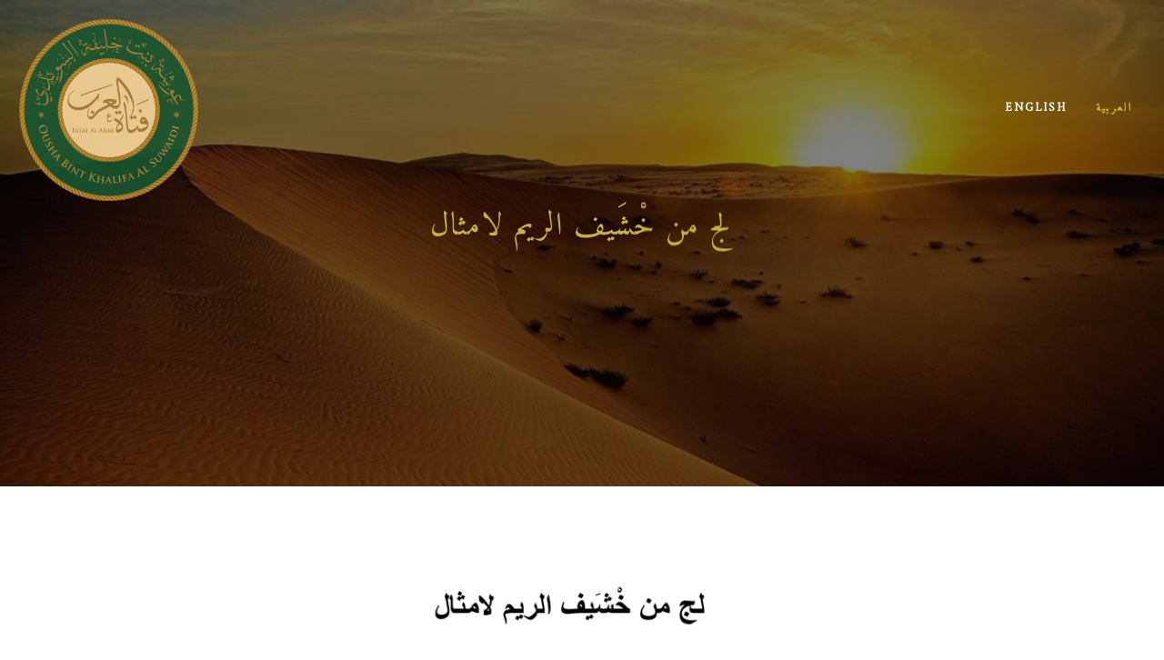

--- FILE ---
content_type: text/html
request_url: https://ousha.ae/poetry-ar.html?poetry-ar-133.png&%D9%84%D8%AC%20%D9%85%D9%86%20%D8%AE%D9%92%D8%B4%D9%8E%D9%8A%D9%81%20%D8%A7%D9%84%D8%B1%D9%8A%D9%85%20%D9%84%D8%A7%D9%85%D8%AB%D8%A7%D9%84
body_size: 5328
content:
<!doctype html>
<html lang="en">

<head>
    <!-- Required meta tags -->
    <meta charset="utf-8">
    <meta name="viewport" content="width=device-width, initial-scale=1, shrink-to-fit=no">  	<meta name="description" content="Honouring the late Poet Laureate of the United Arab Emirates Fatat Al Arab - Ousha the Poet, The late Ousha bint Khalifa Al Suwaidi is widely recognised as one of the great Nabati poets of the 20th century. She was highly influential on the nation’s culture and left a vitally important mark on Arab literature.">    <meta name="keywords" content=" OUSHA BINT KHALIFA AL SUWAIDI, ousha.ae, Khalifa Al Suwaidi , HE Ahmed Khalifa Al Suwaidi, Ousha , Al Suwaidi Foundation">	<!-- Bootstrap CSS -->
    <link rel="stylesheet" href="https://stackpath.bootstrapcdn.com/bootstrap/4.4.1/css/bootstrap.min.css" integrity="sha384-Vkoo8x4CGsO3+Hhxv8T/Q5PaXtkKtu6ug5TOeNV6gBiFeWPGFN9MuhOf23Q9Ifjh" crossorigin="anonymous">
    <link rel="shortcut icon" type="image/x-icon" href="images/favicon.png">
    <link rel="stylesheet" href="css/style.css">
    <link href="https://fonts.googleapis.com/css?family=Amiri|Aref+Ruqaa&display=swap" rel="stylesheet">
    <link rel="stylesheet" href="https://unpkg.com/aos@next/dist/aos.css" />
    <script src="https://unpkg.com/aos@next/dist/aos.js"></script>
    <link rel="stylesheet" href="css/animate.css"> <!--         <link href="css/animate.css" rel="stylesheet">-->
    <!-- font-family: 'Aref Ruqaa', serif;         font-family: 'Amiri', serif; -->
    <title id="titleId">القصائد — Fatat Al Arab</title>
</head>

<body>
    <div class="commonWrapper ">
        <!--mob--> <a class="closerForMob" id="closerForMob"> </a>
        <div class="sideNav">
            <div class="mobMenu" id="mobMenu">
                <ul class="navbar-nav">
                    <li class="dropdown"> <button class="dropdown-toggle " type="button" id="mobDropEn" data-toggle="dropdown" aria-haspopup="true" aria-expanded="false">ENGLISH </button>
                        <div class="dropdown-menu " aria-labelledby="mobDropEn"> 
                        <a href="home-en.html" class="dropdown-item " type="button">HOME</a>
                         <a href="biography-en.html" class="dropdown-item" type="button">BIOGRAPHY</a>
                          <a href="awards-en.html" class="dropdown-item" type="button">AWARDS</a> 
                          <a href="media-en.html" class="dropdown-item" type="button">MEDIA</a> 
                          <a href="patrons-en.html" class="dropdown-item" type="button">PATRONS</a>
                          <a class="dropdown-item" href="poem-ar.html" type="button">POEM</a>
                           </div>
                    </li>
                    <li class="dropdown"> <button class="dropdown-toggle active" type="button" id="mobDropAr" data-toggle="dropdown" aria-haspopup="true" aria-expanded="false"> العربية </button>
                        <div class="dropdown-menu " aria-labelledby="mobDropAr">
                         <a href="home-ar.html" class="dropdown-item" type="button">الصفحة الرئيسية</a>
                          <a href="biography-ar.html" class="dropdown-item" type="button">السيرة الذاتية</a> 
                          <a href="awards-ar.html" class="dropdown-item" type="button">الجوائز</a> 
                          <a href="media-ar.html" class="dropdown-item" type="button">الإعلام</a> 
                          <a href="patrons-ar.html" class="dropdown-item" type="button">الرعاة</a> 
                          <a class="dropdown-item active" href="poem-ar.html" >القصائد</a>
                          </div>
                    </li>
                </ul>
            </div>
        </div>
        <div class="siteWrapper">
            <header id="header">
                <nav class="navbar navbar-expand-sm navbar-light bg-light"> <a class="navbar-brand" href="index.html"><img class="img-fluid" src="images/Ousha+Logo.png"></a> <!--  <button class="navbar-toggler" type="button" data-toggle="collapse" data-target="#navbarSupportedContent" aria-controls="navbarSupportedContent" aria-expanded="false" aria-label="Toggle navigation">                     <span class="navbar-toggler-icon"></span>                                          </button>                                          -->
                    <div class="mobHam" id="mobToggle">
                        <div class="firstHam"></div>
                        <div class="secondHam"></div>
                        <div class="thirdHam"></div>
                    </div>
                    <div class="collapse navbar-collapse" id="navbarSupportedContent">
                        <ul class="navbar-nav ml-auto">
                            <li class="nav-item dropdown "> <a class="nav-link dropdown-toggle" href="#" id="navbarDropdown" role="button" data-toggle="dropdown" aria-haspopup="true" aria-expanded="false"> ENGLISH </a>
                                <div class="dropdown-menu" aria-labelledby="navbarDropdown">
                                 <a class="dropdown-item " href="home-en.html">HOME</a>
                                  <a class="dropdown-item" href="biography-en.html">BIOGRAPHY</a> 
                                  <a class="dropdown-item " href="awards-en.html">AWARDS</a> 
                                  <a class="dropdown-item " href="media-en.html">MEDIA</a> 
                                  <a class="dropdown-item" href="patrons-en.html">PATRONS</a>
                                  <a class="dropdown-item" href="poem-ar.html" >POEM</a>
                                   </div>
                            </li>
                            <li class="nav-item dropdown active"> <a class="nav-link dropdown-toggle" href="#" id="navbarDropdown2" role="button" data-toggle="dropdown" aria-haspopup="true" aria-expanded="false"> العربية </a>
                                <div class="dropdown-menu" aria-labelledby="navbarDropdown2" style="text-align: right;"> 
                                <a class="dropdown-item" href="home-ar.html"> الصفحة الرئيسية</a> 
                                <a class="dropdown-item" href="biography-ar.html">السيرة الذاتية</a>
                                 <a class="dropdown-item" href="awards-ar.html">الجوائز</a> 
                                 <a class="dropdown-item " href="media-ar.html"> الإعلام</a>
                                  <a class="dropdown-item" href="patrons-ar.html">الرعاة</a> 
                                  <a class="dropdown-item active" href="poem-ar.html" >القصائد</a>
                                  </div>
                            </li>
                        </ul>
                    </div>
                </nav>
            </header>
            <section>
                <div class="commonHeader" style="background-image: url(images/poetry.jpg)">
                    <div class="commonOverlay"> </div>
                    <div class="commonHeaderWrapper">
                        <div class="commonHeaderInner">
                            <p class="" style="white-space:pre-wrap;"><strong id="headingId"></strong></p>
                        </div>
                    </div>
                </div>
            </section>

            <section>
                <div class="commonMiddleWrapper">
                    <div class="commonMiddleInner">
                        <div class="poetryWrapper">
                            <img id="imgid" class="img-fluid" src="poetry/poetry-ar-1.png"  onerror="this.src='images/error_img.png'">
                            <div class="row">
                            <a href="poem-ar.html" data-initialized="true">العودة إلى كل القصائد</a>
                            </div>
                        </div>
                    </div>
                </div>
            </section>

            <footer>
                <div class="footerInner">
                    <div class="backToTop"> <a href="#header">BACK TO TOP</a> </div>
                    <div class="footerNav">
					
					<div class="partners">
					<h3>Our Partners &amp; Associates</h3>
					<ul> 
					<li><a href="https://classicalassociation.org/"><div class="pImg"><img src="images/p-icon-1.png"></div>The Classical Association</a><p>Lifetime Member</p></li> 
					<li><a href="https://rsliterature.org/"><div class="pImg"><img src="images/p-icon-2.png"></div>The Royal Society Of Litrature</a><p>Member</p></li> 
					<li><a href="https://aisb.org.uk/"><div class="pImg"><img src="images/p-icon-3.png"></div>AISB</a><p>Member</p></li> 										<li><a href="https://www.bera.ac.uk/"><div class="pImg"><img src="images/p-icon-4.png"></div> BERA</a><p>Member</p></li>
					<li><a href="https://makeawish.ae/"><div class="pImg"><img src="images/p-icon-5.png"></div> MAKE A WISH</a><p>Member</p></li>
					</ul>
					</div>
					
					
                        <ul>
							<li><a href="contact-ar.html" >اتصال</a></li>
							<li><a href="poem-ar.html" >القصائد</a></li>
                            <li><a href="patrons-ar.html">الرعاة</a></li>
                            <li><a href="media-ar.html">الإعلام</a></li>
                            <li><a href="awards-ar.html">الجوائز</a></li>
                            <li><a href="biography-ar.html">السيرة الذاتية</a></li>
                            <li><a href="home-ar.html">الصفحة الرئيسية</a></li> <!--     </ul><ul>-->
                            <br>
							<li><a href="home-en.html">HOME</a></li>
                            <li><a href="biography-en.html">BIOGRAPHY</a></li>
                            <li><a href="media-en.html">MEDIA</a></li>
                            <li><a href="awards-en.html">AWARDS</a></li>
                            <li><a href="patrons-en.html">PATRONS</a></li>
                            <li><a ref="poem-ar.html" >POEM</a></li>
							<li><a href="contact-en.html">CONTACT</a></li> 
                        </ul>
                    </div>
                    <div class="footerLinks">
                        <ul>
                            <li> <a href="https://www.facebook.com/Ousha-Bint-Khalifa-AlSuwaidi-273981523415766/">
                                    <div> <svg xmlns="http://www.w3.org/2000/svg" width="30" height="30" viewBox="0 0 24 24">
                                            <path class="firstFig" d="M12 2c5.514 0 10 4.486 10 10s-4.486 10-10 10-10-4.486-10-10 4.486-10 10-10zm0-2c-6.627 0-12 5.373-12 12s5.373 12 12 12 12-5.373 12-12-5.373-12-12-12zm-2 10h-2v2h2v6h3v-6h1.82l.18-2h-2v-.833c0-.478.096-.667.558-.667h1.442v-2.5h-2.404c-1.798 0-2.596.792-2.596 2.308v1.692z" />
                                            <path class="secondFig" d="M12 0c-6.627 0-12 5.373-12 12s5.373 12 12 12 12-5.373 12-12-5.373-12-12-12zm3 8h-1.35c-.538 0-.65.221-.65.778v1.222h2l-.209 2h-1.791v7h-3v-7h-2v-2h2v-2.308c0-1.769.931-2.692 3.029-2.692h1.971v3z" /> </svg> </div>
                                </a> </li>
                            <li> <a href="https://www.instagram.com/ousha_alsuwaidi_fatat_alarab/">
                                    <div> <svg xmlns="http://www.w3.org/2000/svg" width="30" height="30" viewBox="0 0 24 24">
                                            <path class="firstFig" d="M12 2c5.514 0 10 4.486 10 10s-4.486 10-10 10-10-4.486-10-10 4.486-10 10-10zm0-2c-6.627 0-12 5.373-12 12s5.373 12 12 12 12-5.373 12-12-5.373-12-12-12zm0 7.082c1.602 0 1.792.006 2.425.035 1.627.074 2.385.845 2.46 2.459.028.633.034.822.034 2.424s-.006 1.792-.034 2.424c-.075 1.613-.832 2.386-2.46 2.46-.633.028-.822.035-2.425.035-1.602 0-1.792-.006-2.424-.035-1.63-.075-2.385-.849-2.46-2.46-.028-.632-.035-.822-.035-2.424s.007-1.792.035-2.424c.074-1.615.832-2.386 2.46-2.46.632-.029.822-.034 2.424-.034zm0-1.082c-1.63 0-1.833.007-2.474.037-2.18.1-3.39 1.309-3.49 3.489-.029.641-.036.845-.036 2.474 0 1.63.007 1.834.036 2.474.1 2.179 1.31 3.39 3.49 3.49.641.029.844.036 2.474.036 1.63 0 1.834-.007 2.475-.036 2.176-.1 3.391-1.309 3.489-3.49.029-.64.036-.844.036-2.474 0-1.629-.007-1.833-.036-2.474-.098-2.177-1.309-3.39-3.489-3.489-.641-.03-.845-.037-2.475-.037zm0 2.919c-1.701 0-3.081 1.379-3.081 3.081s1.38 3.081 3.081 3.081 3.081-1.379 3.081-3.081c0-1.701-1.38-3.081-3.081-3.081zm0 5.081c-1.105 0-2-.895-2-2 0-1.104.895-2 2-2 1.104 0 2.001.895 2.001 2s-.897 2-2.001 2zm3.202-5.922c-.397 0-.72.322-.72.72 0 .397.322.72.72.72.398 0 .721-.322.721-.72 0-.398-.322-.72-.721-.72z" />
                                            <path class="secondFig" d="M14.829 6.302c-.738-.034-.96-.04-2.829-.04s-2.09.007-2.828.04c-1.899.087-2.783.986-2.87 2.87-.033.738-.041.959-.041 2.828s.008 2.09.041 2.829c.087 1.879.967 2.783 2.87 2.87.737.033.959.041 2.828.041 1.87 0 2.091-.007 2.829-.041 1.899-.086 2.782-.988 2.87-2.87.033-.738.04-.96.04-2.829s-.007-2.09-.04-2.828c-.088-1.883-.973-2.783-2.87-2.87zm-2.829 9.293c-1.985 0-3.595-1.609-3.595-3.595 0-1.985 1.61-3.594 3.595-3.594s3.595 1.609 3.595 3.594c0 1.985-1.61 3.595-3.595 3.595zm3.737-6.491c-.464 0-.84-.376-.84-.84 0-.464.376-.84.84-.84.464 0 .84.376.84.84 0 .463-.376.84-.84.84zm-1.404 2.896c0 1.289-1.045 2.333-2.333 2.333s-2.333-1.044-2.333-2.333c0-1.289 1.045-2.333 2.333-2.333s2.333 1.044 2.333 2.333zm-2.333-12c-6.627 0-12 5.373-12 12s5.373 12 12 12 12-5.373 12-12-5.373-12-12-12zm6.958 14.886c-.115 2.545-1.532 3.955-4.071 4.072-.747.034-.986.042-2.887.042s-2.139-.008-2.886-.042c-2.544-.117-3.955-1.529-4.072-4.072-.034-.746-.042-.985-.042-2.886 0-1.901.008-2.139.042-2.886.117-2.544 1.529-3.955 4.072-4.071.747-.035.985-.043 2.886-.043s2.14.008 2.887.043c2.545.117 3.957 1.532 4.071 4.071.034.747.042.985.042 2.886 0 1.901-.008 2.14-.042 2.886z" /> </svg> </div>
                                </a> </li>
                        </ul>
                    </div>
                    <div class="footerCopyright">
                        <p style="text-align:center;white-space:pre-wrap;">Copyright © 2021 <em>Al Suwaidi Foundation.</em> All rights reserved.</p>
                    </div>
                </div>
            </footer>
        </div>
    </div> <!-- Optional JavaScript -->
    <!-- jQuery first, then Popper.js, then Bootstrap JS -->
    <script src="https://code.jquery.com/jquery-3.4.1.slim.min.js" integrity="sha384-J6qa4849blE2+poT4WnyKhv5vZF5SrPo0iEjwBvKU7imGFAV0wwj1yYfoRSJoZ+n" crossorigin="anonymous"></script>
    <script src="https://cdn.jsdelivr.net/npm/popper.js@1.16.0/dist/umd/popper.min.js" integrity="sha384-Q6E9RHvbIyZFJoft+2mJbHaEWldlvI9IOYy5n3zV9zzTtmI3UksdQRVvoxMfooAo" crossorigin="anonymous"></script>
    <script src="https://stackpath.bootstrapcdn.com/bootstrap/4.4.1/js/bootstrap.min.js" integrity="sha384-wfSDF2E50Y2D1uUdj0O3uMBJnjuUD4Ih7YwaYd1iqfktj0Uod8GCExl3Og8ifwB6" crossorigin="anonymous"></script>
    <script>
        AOS.init();

    </script>
    <script>
        document.getElementById("mobToggle").addEventListener("click", toggleMobMenu);
        document.getElementById("closerForMob").addEventListener("click", toggleCloseMenu);

        function toggleMobMenu() {
            $(".commonWrapper").toggleClass("mob");
        }

        function toggleCloseMenu() {
            $(".commonWrapper").removeClass("mob");
        }



        var queryString = decodeURIComponent(window.location.search);
        queryString = queryString.substring(1);
        var queries = queryString.split("&");

        $('#titleId').text(queries[1] + "  — Fatat Al Arab");
        $('#headingId').text(queries[1]);
        $('#imgid').attr("src", "poetry/" + queries[0]);

        for (var i = 0; i < queries.length; i++) {
            //       console.log("from "+queries[i])
        }

    </script>
</body>

</html>


--- FILE ---
content_type: text/css
request_url: https://ousha.ae/css/style.css
body_size: 10475
content:
html {
    scroll-behavior: smooth;
}

.homeWrapper {
    min-height: 100vh;
    min-width: 100vw;
    max-height: 100vh;
    max-width: 100vw;
    position: relative;
    /*
    background-image: url("../images/home-background.jpg");*/
    /*    background-repeat: no-repeat;
    background-position: center;
    background-size: cover;*/
    overflow: hidden;
}

.homeWrapper video {
    left: 50%;
    transform: translateX(-50%);
    overflow: hidden;
    position: absolute;
    margin: auto;
    min-width: 100vw;
    /*
    height: 100vh;*/
    min-height: 100vh;
    background-position: center;
    background-size: cover;
    background-repeat: no-repeat;
    z-index: -1;
}

.homeWrapper .homeInnerWrapper {
    min-height: 100vh;
    min-width: 100vw;
    background-color: black;
    background-color: rgba(0, 0, 0, 0.45);
    color: white;
}

.homeWrapper .homeInnerWrapper .homeInner {
    min-height: 100vh;
    min-width: 100vw;

    position: relative;
    padding: 40px 60px 60px 60px;
    box-sizing: border-box;
}
span.smd_a_d {
    font-size: 30px;
}

span.smd_a {
    font-size: 25.6px;
}
.infoWrapper {
    position: relative;
    height: auto;
    padding-top: 17px;
    padding-bottom: 17px;
    outline: none;
}

p.subtitle {
    font-size: 22px;
}

.contact-full-block {
    display: flex;
    position: relative;
    margin-bottom: 24px;
}

.contact-f-block {
    margin-bottom: 24px;
}

.contact-r-block {
    margin-bottom: 24px;
}

.contact-ff-block.contact-ffl-block {
    width: 50%;
    position: relative;
    padding-right: 1rem;
}

.contact-ff-block.contact-ffr-block {
    width: 50%;
    position: relative;
    padding-left: 1rem;
}

.contactBlock .c-fields {
    width: 100%;
    padding: 12px;
    margin: 6px 0 4px;
    border: 1px solid #ccc;
    background: #fafafa;
    color: #000;
    font-size: 14px;
    font-family: sans-serif;
    line-height: normal;
    box-sizing: border-box;
    border-radius: 2px;
}

.contactBlock textarea.c-fields {
    height: 150px;
}

.contact-ff-block.contact-ffr-block, .contact-ff-block.contact-ffl-block label {
    margin: 0;
    font-size: 14px;
}

.contactBlock label {
    margin-bottom: 0;
}

.contact-r-block input#send_message {
    border-radius: 0;
    text-transform: uppercase;
    background-color: transparent;
    color: #333;
    border-width: 2px;
    border-style: solid;
    font-weight: 400;
    font-style: normal;
    text-transform: none;
    letter-spacing: .06em;
    border-color: #333;
    display: inline-block;
    width: auto;
    height: auto;
    padding: 1em 2.5em;
    text-align: center;
    cursor: pointer;
    outline: none;
    -webkit-appearance: none;
    -moz-appearance: none;
    appearance: none;
    line-height: 1em;
    text-decoration: none;
    font-size: 14px;
}

p.subtitle a {
    color: #d59627;
}

.contact-r-block input#send_message:hover {
    color: #fff;
    background: #333;
}

@media(max-width:640px) {

    .homeWrapper .homeInnerWrapper .homeInner {
        padding: 20px;
    }
}

.topHomeLogo img {
    display: block;
    margin-left: auto;
    margin-right: auto;
    max-height: 200px;
}

.middileText {
    width: 100%;
    text-align: center;
    margin-top: 10rem;

}



.middileText h1 {
    font-family: 'Amiri', serif;
    /*  font-family: Amiri;*/
    font-size: 63px;
    font-weight: 400;
    font-style: normal;
    text-transform: uppercase;
    letter-spacing: 0em;
    line-height: 1em;
    color: #c0a821;
    margin-bottom: 20px;
}

@media(max-width:640px) {
    .middileText h1 {

        font-size: 12vw;
    }

 

    .middileText {}
}

@media(min-width:641px) and (max-width:1024px) {
    .middileText h1 {}

 
}

.middileText .middileTextTail {
    text-align: center;
    max-width: 60em;
    margin: 0 auto;
    margin-bottom: 40px;
}

.middileText .middileTextTail p {
    text-align: center;
    font-family: 'Amiri', serif;
    font-weight: 400;
    font-style: normal;
    font-size: 20px;
    line-height: 1.4em;
    text-transform: none;
    letter-spacing: .04em;
    color: #fff;
}

.middileText .middileLinks {}

.middileText .middileLinks ul {
    padding-left: 0px;
    padding-bottom: 0px;

    text-align: center;
}

.middileText .middileLinks ul li {
    display: inline;
    padding-left: 5px;
    padding-right: 5px;
}

.middileText .middileLinks ul li a:hover {
    color: black;
    background-color: white;
    text-decoration: none;
}

.middileText .middileLinks ul li a {
	background-color: transparent;
    color: #fff;
    border: 2px solid #fff;
    font-family: 'Amiri', serif;
    font-weight: 700;
    font-style: normal;
    font-size: 14px;
    padding: .6em 1.44em;
    text-transform: uppercase;
    letter-spacing: .2em;
    min-width: 120px;
    display: inline-block;
}


.bottomLinks {
    position: absolute;
    bottom: 5%;
    left: 50%;
    transform: translateX(-50%);
}

.bottomLinks ul {
    padding-left: 0px;
    margin-bottom: 0px;
}

.bottomLinks ul li {
    padding-left: 2px;
    padding-right: 2px;
    display: inline;
}

.bottomLinks ul li a:hover {
    text-decoration: none;
}

.bottomLinks ul:hover li a div svg path {
    fill: rgba(192, 168, 33, .5);
}

.bottomLinks ul li a div {
    display: inline;
}

.bottomLinks ul li a div svg path {
    fill: #c0a821;
}

.bottomLinks ul li a:hover div svg path {
    fill: #c0a821;
}


/*home page en start*/
.commonWrapper {
    overflow-x: hidden;


}

.commonWrapper ::-moz-selection {
    /* Code for Firefox */
    background-color: #000;
    color: #fff;
}

.commonWrapper ::selection {
    background-color: #000;
    color: #fff;
}

@media(max-width: 640px) {

    .commonWrapper.mob .sideNav {

        visibility: visible;
        width: 260px;
        /*    -webkit-transition: height 0s .14s linear,visibility 1s 0s linear;
    -moz-transition: height 0s .14s linear,visibility 1s 0s linear;
    -ms-transition: height 0s .14s linear,visibility 1s 0s linear;
    -o-transition: height 0s .14s linear,visibility 1s 0s linear;
    transition: height 0s .14s linear,visibility 1s 0s linear;*/
    }



    .commonWrapper.mob .siteWrapper {
        /*right: 260px;*/
        position: fixed;
    }

    .commonWrapper.mob .closerForMob {

        position: absolute;
        top: 0;
        bottom: 0;
        left: 0;
        right: 0;
        z-index: 9999;
        cursor: e-resize;
        -webkit-transform: translatex(-260px) translatez(0);
        -moz-transform: translatex(-260px) translatez(0);
        -ms-transform: translatex(-260px) translatez(0);
        -o-transform: translatex(-260px) translatez(0);
        transform: translatex(-260px) translatez(0);
    }

}

.sideNav {
    position: fixed;
    width: 0px;
    z-index: 1;
    top: 0;
    right: 0;
    bottom: 0;
    height: 100%;
    line-height: 1em;
    text-align: left;
    overflow: auto;
    visibility: hidden;
    background-color: #212121;

    -webkit-transition: width .14s, height 0s;
    /* For Safari 3.1 to 6.0 */
    transition: width .14s, height 0s;
    /*
    -webkit-transition: height 0s .14s linear,visibility 0s .14s linear;
    -moz-transition: height 0s .14s linear,visibility 0s .14s linear;
    -ms-transition: height 0s .14s linear,visibility 0s .14s linear;
    -o-transition: height 0s .14s linear,visibility 0s .14s linear;
    transition: height 0s .14s linear,visibility 0s .14s linear;*/
}

.sideNav .mobMenu {}

.sideNav .mobMenu ul {
    list-style: none;
    padding-left: 0px;
    padding: 24px 36px 72px;
}

.sideNav .mobMenu ul li {
    color: white;
    font-family: 'Amiri', serif;
    font-weight: 700;
    font-style: normal;
    font-size: 13px;
    letter-spacing: 2px;
    text-transform: uppercase;
    text-decoration: none;
    line-height: 1em;

}

.sideNav .mobMenu .dropdown .dropdown-menu {
    width: 100%;
    background-color: inherit;
    padding: 0px;
}

.sideNav .mobMenu ul .dropdown .dropdown-menu.show {
    position: relative !important;
    transform: translate3d(0px, 0px, 0px) !important;
}

.sideNav .mobMenu ul .dropdown button {
    padding: 10px 5px;
    background-color: transparent;
    color: white;
    outline: 0;
    border: 0;
    width: 100%;
    text-align: left;
}

.sideNav .mobMenu ul .dropdown .dropdown-menu {
    padding-left: 15px;
}

.sideNav .mobMenu ul .dropdown .dropdown-menu .dropdown-item {

    color: white;
    font-family: 'Amiri', serif;
    font-weight: 400;
    font-style: normal;
    font-size: 13px;
    letter-spacing: 2px;
    text-transform: uppercase;
    text-decoration: none;
    line-height: 1em;
    padding-top: 10px;
    padding-bottom: 10px;
}

.sideNav .mobMenu ul .dropdown .active {
    color: #c9b545;
}

.sideNav .mobMenu ul .dropdown .dropdown-menu .dropdown-item.active {
    color: #c9b545;
    background-color: transparent;
}

.sideNav .mobMenu ul .dropdown button::before {

    content: '+';
    padding-right: .50em;
    width: .75em;
    display: inline-block;
}

.sideNav .mobMenu ul .dropdown.show button::before {

    content: '–';
}

/*.sideNav .mobMenu ul .dropdown button::before{
    display: inline-block;
    margin-left: .255em;
    vertical-align: .255em;
    content: "";
    border-top: .3em solid;
    border-right: .3em solid transparent;
    border-bottom: 0;
    border-left: .3em solid transparen
}
*/
.sideNav .mobMenu ul .dropdown button::after {

    content: none;

}

/*.sideNav .mobMenu ul li .dropdown button.active{
    
    color: #c9b545;
}*/


.sideNav .mobMenu ul .dropdown .dropdown-item {
    color: white;
    padding: .25rem 0;
}





header {
    position: absolute;
    width: 100%;
    padding: 8px 4px;
    z-index: 1200;
}

nav .img-fluid {
    width: 200px !important;
    max-width: 100%;
    height: 200px !important;
    max-height: 100%;


    animation-duration: 4s;
    /* animation-delay: 500ms; */
    animation-iteration-count: 1;
    animation-name: fadeIn;
}

.mobHam {
    width: 22px;
    height: 22px;
    display: block;
    right: 20px;
    position: absolute;

    z-index: 1300;
}

.mobHam div {
    width: 22px;
    height: 2px;
    background-color: #fff;
}

.mobHam .firstHam {}

.mobHam .secondHam {
    margin-top: 5px;
}

.mobHam .thirdHam {
    margin-top: 5px;
}

@media(max-width:768px) {
    nav .img-fluid {
        max-height: 80px;
        max-width: 40%;
    }
}

@media(max-width:640px) {
    #navbarSupportedContent {
        display: none !important;
    }

    .mobHam {
        display: block;
    }

    .commonWrapper.mob .mobHam .firstHam {
        -webkit-transform: rotate(45deg);
        -moz-transform: rotate(45deg);
        -ms-transform: rotate(45deg);
        -o-transform: rotate(45deg);
        transform: rotate(45deg);
        top: 9px;
        -webkit-transition: top .15s .15s ease-in-out, -webkit-transform .15s .3s ease-in-out;
        -moz-transition: top .15s .15s ease-in-out, -moz-transform .15s .3s ease-in-out;
        -ms-transition: top .15s .15s ease-in-out, -ms-transform .15s .3s ease-in-out;
        -o-transition: top .15s .15s ease-in-out, -o-transform .15s .3 ease-in-out;
        transition: top .15s .15s ease-in-out, transform .15s .3s ease-in-out;
        width: 22px;
        height: 2px;
        background-color: #fff;
        transition: transform .15s 0s ease-in-out, top .15s .15s ease-in-out;
        -webkit-transform-origin: 50% 50%;
        -moz-transform-origin: 50% 50%;
        -ms-transform-origin: 50% 50%;
        -o-transform-origin: 50% 50%;
        transform-origin: 50% 50%;
        position: absolute;
    }

    .commonWrapper.mob .mobHam .secondHam {

        opacity: 0;
    }

    .commonWrapper.mob .mobHam .thirdHam {
        -webkit-transform: rotate(-45deg);
        -moz-transform: rotate(-45deg);
        -ms-transform: rotate(-45deg);
        -o-transform: rotate(-45deg);
        transform: rotate(-45deg);
        top: 4px;
        -webkit-transition: top .15s .15s ease-in-out, -webkit-transform .15s .3s ease-in-out;
        -moz-transition: top .15s .15s ease-in-out, -moz-transform .15s .3s ease-in-out;
        -ms-transition: top .15s .15s ease-in-out, -ms-transform .15s .3s ease-in-out;
        -o-transition: top .15s .15s ease-in-out, -o-transform .15s .3 ease-in-out;
        transition: top .15s .15s ease-in-out, transform .15s .3s ease-in-out;
        width: 22px;
        height: 2px;
        background-color: #fff;
        transition: transform .15s 0s ease-in-out, top .15s .15s ease-in-out;
        -webkit-transform-origin: 50% 50%;
        -moz-transform-origin: 50% 50%;
        -ms-transform-origin: 50% 50%;
        -o-transform-origin: 50% 50%;
        transform-origin: 50% 50%;
        position: absolute;
    }

    .siteWrapper {
        -webkit-transition: -webkit-transform .14s ease-in-out;
        -moz-transition: -moz-transform .14s ease-in-out;
        -ms-transition: -ms-transform .14s ease-in-out;
        -o-transition: -o-transform .14s ease-in-out;
        transition: transform .14s ease-in-out;
    }

    .commonWrapper.mob .siteWrapper {
        -webkit-transform: translate3d(-260px, 0, 0);
        -moz-transform: translate3d(-260px, 0, 0);
        -ms-transform: translate3d(-260px, 0, 0);
        -o-transform: translate3d(-260px, 0, 0);
        transform: translate3d(-260px, 0, 0);
    }
}

@media(min-width:641px) {
    .mobHam {
        display: none;
    }
}


.siteWrapper .dropdown-toggle::after {
    content: none;
}

.siteWrapper .navbar-nav  {
    padding-right: 15px;
}
.siteWrapper .navbar-nav li:first-child .dropdown-menu {
    right:-20px;}
.siteWrapper .navbar-nav li:last-child .dropdown-menu {
    right:7px;}

.siteWrapper .dropdown .dropdown-menu {
    /* display: block;*/
    left: auto;
    background-color: #212121;
    border: none;
    border-radius: 0px;
    min-width: auto;
    display: block;
    -webkit-transform: scale(1, 0);
    -moz-transform: scale(1, 0);
    -ms-transform: scale(1, 0);
    -o-transform: scale(1, 0);
    transform: scale(1, 0);
    -webkit-transform-origin: 0 0;
    -moz-transform-origin: 0 0;
    -ms-transform-origin: 0 0;
    -o-transform-origin: 0 0;
    transform-origin: 0 0;
    -webkit-transition: -webkit-transform .14s 0s ease-in-out;
    -moz-transition: -moz-transform .14s 0s ease-in-out;
    -ms-transition: -ms-transform .14s 0s ease-in-out;
    -o-transition: -o-transform .14s 0s ease-in-out;
    transition: transform .14s 0s ease-in-out;

    padding: 0 1em 1em;

}

.siteWrapper .dropdown .dropdown-menu .dropdown-item {
    color: white;

    font-family: 'Amiri', serif;
    font-weight: 700;
    font-style: normal;
    font-size: 13px;
    letter-spacing: 2px;
    text-transform: uppercase;
    text-decoration: none;
    line-height: 1em;

    padding: 1em 0 0;
}

.siteWrapper .dropdown .dropdown-menu .dropdown-item.active,
.siteWrapper .dropdown .dropdown-menu .dropdown-item:active,
.siteWrapper .dropdown .dropdown-menu .dropdown-item:hover {
    background-color: transparent;
    color: #c9b545;
}

.dropdown-menu.show {
    display: block;
    opacity: 1;
        
    transform: scale(1.1);
}

.siteWrapper .dropdown:hover > .dropdown-menu {
    display: block;
    opacity: 1;/*
    transform: scale(1.1);*/
    
    transform: scale(1.1);
}

.siteWrapper .navbar-nav .nav-item  {

}

.siteWrapper .navbar-nav .nav-item .nav-link {
     color: white;/*
    padding: 0em 0em;*/
    padding: .1em 0em .5em 2.5em;
    font-family: 'Amiri', serif;
    font-weight: 700;
    font-style: normal;
    font-size: 13px;
    letter-spacing: 2px;
    text-transform: uppercase;
    text-decoration: none;
    line-height: 1em;
}

.siteWrapper .navbar-nav .nav-item.active .nav-link {
    color: #c9b545;
}

/*home page en end*/

/*common Header start*/
.bg-light {
    background-color: transparent !important;
}

.siteWrapper {

    width: 100vw;
    position: relative;
    font-family: 'Amiri', serif;
    font-weight: 400;
    font-style: normal;
    font-size: 18px;
    letter-spacing: 0px;
    line-height: 1.6em;
    color: rgba(26, 26, 26, .7);
}

.commonHeader {
    position: relative;
    background-size: cover;
    background-repeat: no-repeat;
    background-position: center;


    animation-duration: 3s;
    /* animation-delay: 500ms; */
    animation-iteration-count: 1;
    animation-name: fadeIn;
}

.commonHeader .commonOverlay {
    position: absolute;
    top: 0;
    right: 0;
    bottom: 0;
    left: 0;

    background-color: rgba(0, 0, 0, .5);
    /*
    background-color: rgba(0,0,0,.5);*/
    z-index: 99;
}

.commonHeader .commonHeaderWrapper {
    z-index: 100;
    padding: 180px 0 155px;
}

@media(max-width:768px) {
    .commonHeader .commonHeaderWrapper {
        z-index: 100;
        /*
    padding: 60px 0 20px;*/
    }
}

.commonHeader .commonHeaderWrapper .commonHeaderInner {
    z-index: 100;
    position: relative;
    width: 100%;
    height: 200px;
    max-width: 956px;
    box-sizing: border-box;
    margin: 0 auto;
    padding: 32px;
    text-align: center;
    text-rendering: optimizeLegibility;


    animation-duration: 3s;
    /* animation-delay: 500ms; */
    animation-iteration-count: 1;
    animation-name: fadeIn;
}

.commonHeader .commonHeaderWrapper .commonHeaderInner p {

    animation-duration: 3s;
    /* animation-delay: 500ms; */
    animation-iteration-count: 1;
    animation-name: fadeInUp;

}

.commonHeader .commonHeaderWrapper .commonHeaderInner p > strong {
    letter-spacing: 0.0285714em;
    z-index: 100;
    font-family: 'Amiri', serif;
    font-weight: 400;
    font-style: normal;
    font-size: 35px;
    text-transform: none;
    line-height: 1em;
    color: #c9b545;
}
@media(max-width: 991px) {
footer .footerInner .footerNav .partners li {
    width: 48% !important;
    margin-bottom: 4px;
    margin-top: 4px;
    min-height: 210px !important;
}	
footer .footerInner .footerNav ul li a {
    font-size: .8em;
}

}


@media(max-width: 640px) {
footer .footerInner .footerNav .partners li {
    width: 100% !important; 
    min-height: auto !important;
}
    .commonHeader .commonHeaderWrapper .commonHeaderInner p > strong {

        font-size: 30px;
    }
}

.commonHeader .commonHeaderWrapper .commonHeaderInner p {
    padding: 0px;
    text-align: center;
    z-index: 100;
    font-family: 'Aref Ruqaa', serif;
    font-weight: 400;
    font-style: normal;
    font-size: 20px;
    letter-spacing: 1.48px;
    text-transform: none;
    line-height: 1.5em;
    color: #fff;
    margin: 20px auto;
}

footer {
    background-color: #053918;
}

footer .footerInner {
	max-width: 1200px;
    padding: 64px 20px;
    width: auto;
    margin: auto;
}

@media (min-width:668px) {
    footer .footerInner .backToTop {
        display: none;
    }
}

@media (max-width:667px) {
    footer .footerInner .backToTop {
        display: inline-block;
    }
}

footer .footerInner .backToTop {
    /* padding: .75em 1em;*/

    vertical-align: middle;
    margin: 0;

    font-family: 'Amiri', serif;
    font-weight: 400;
    font-style: normal;
    font-size: 29px;
    letter-spacing: 1.3px;
    text-transform: uppercase;
    text-decoration: none;
	display: none;
}

footer .footerInner .backToTop a {
    display: block;
    line-height: 1.25em;
    color: #fff;
    border: none;
    text-decoration: none;


    display: block;
    padding: .75em 1em;
}

footer .footerInner .backToTop:hover a {
    color: #c0a821;
}

footer .footerInner .footerNav {
    padding-bottom: 27px;
}

footer .footerInner .footerNav ul {
    padding-left: 0px;
    list-style: none;
    font-family: 'Amiri', serif;
    font-weight: 400;
    font-style: normal;
    font-size: 29px;
    letter-spacing: 1.3px;
    text-transform: uppercase;
    text-decoration: none;
    text-align: center;
    display: block;
    width: 100%;
    padding-right: 0;
}

footer .footerInner .footerNav ul li {
    width: auto;
    display: inline-block;
    vertical-align: middle;
    margin: 0;
    margin-left: auto;
    margin-right: auto;
    /*
    padding-left: 30px;
    padding-right: 30px;
    padding-top: 10px;
    padding-bottom: 10px;*/
    padding: .65em .55em;
}

footer .footerInner .footerNav ul li a {
    line-height: 1.25em;
    color: #fff;
    border: none;
    text-decoration: none;
    display: block; 
}

footer .footerInner .footerNav ul li:hover a {
    color: #c0a821;
}


footer .footerInner .footerLinks {
    display: block;
    margin-left: auto;
    margin-right: auto;
    text-align: center;
}

footer .footerInner .footerLinks ul {
    list-style: none;
    padding-left: 0px;
    width: auto;
    margin-left: auto;
    margin-right: auto;
    display: block;	padding-right:0;
}

footer .footerInner .footerLinks ul li {
    display: inline-block;
    padding: 2px;
}

footer .footerInner .footerLinks ul li a > div > svg > path {
    fill: white;
}

footer .footerInner .footerLinks ul li a > div > svg > path.firstFig {}

footer .footerInner .footerLinks ul li a > div > svg > path.secondFig {
    display: none;
}

footer .footerInner .footerLinks ul li:hover a > div > svg > path.firstFig {

    display: none;
}

footer .footerInner .footerLinks ul li:hover a > div > svg > path.secondFig {

    display: block;
}

.footerCopyright {
    color: rgba(171, 163, 7, .8);
    position: relative;
    height: auto;
    padding-top: 17px;
    padding-left: 17px;
    padding-right: 17px;
}

/*common Header end*/


/*common middile wrapper start*/
.commonMiddleWrapper {}

.commonMiddleWrapper .commonMiddleInner {

    max-width: 1020px;
    padding: 96px 32px;
    width: auto;
    margin: auto;
}.awardImage.ae .headerImageTextBlock p.homeTxtTitle.awards {    font-family: Amiri;    font-weight: 400;    font-style: normal;    font-size: 32px;    letter-spacing: 0px;    text-transform: none;    line-height: 1.2em;}

@media(max-width:768px) {
    .commonMiddleWrapper .commonMiddleInner {

        padding: 32px 32px;
    }
}

.commonMiddleInner ul {
    list-style: none;
    margin-bottom: 0px;
    padding-left: 0px;
}

/*common middile wrapper end*/

/*home page start*/

.homeHeader {
    padding-left: 17px;
    padding-right: 17px;
    padding-bottom: 17px;
}

.homeHeader h1 {
    font-family: 'Amiri', serif;
    font-weight: 400;
    font-style: normal;
    font-size: 32px;
    letter-spacing: 0px;
    text-transform: none;
    line-height: 1.2em;
    color: rgba(14, 78, 30, .9);
    text-align: center;
}

.homeHeader h1 em {
    word-wrap: break-word;
}

.homeMiddle {
    padding: 17px;
}

.homeMiddle p {
    text-align: center;
}

.homeMiddle .col-md-2,
.homeMiddle .col-md-8 {
    padding: 0px;
}

.homeMiddle .homeMiddleInner p a {
    color: #c9b545;
}

.homeMiddle .homeMiddleInner p a:active,
.homeMiddle .homeMiddleInner p a:hover {
    text-decoration: none;
    outline: 0;
}

.homeMiddle .homeMiddleInner p a:focus {
    outline: thin dotted;
}

.homeMiddle .homeMiddleInner p a:visited {
    color: #c9b545;
    text-decoration: none;
}


.homeImage {

    margin-top: 68px;
    margin-bottom: 73px;

    padding-top: 17px;
    padding-left: 17px;
    padding-right: 17px;

}

.homeImage .row {
    display: flex;
    justify-content: center;
    align-items: center;
}

.homeImage .row > .col-md-6 {
    padding: 0px;
}

.homeImage .headerImageImgeBlock {}

.homeImage .headerImageImgeBlock img {
    width: 100%;
}

.homeImage .headerImageTextBlock {
    text-align: center;
    padding: 9% 0 9% 0;

}

.homeImage .headerImageTextBlock .homeTxtTitle {
    color: #094607;
    font-size: 14px;
    font-family: adobe-garamond-pro;
    font-weight: 600;
    font-style: normal;
    letter-spacing: .3em;
    text-transform: uppercase;
    line-height: 1.1em;
}
.homeImage .headerImageTextBlock h3.homeTxtTitle {    color: #4a4a4a;    font-family: adorn-smooth-engraved;    font-weight: 400;    font-style: normal;    font-size: 25px;    letter-spacing: .05em;    text-transform: uppercase;    line-height: 1.2em;}
.homeImage .headerImageTextBlock .homeTxtSubtitle {
    padding: 0 9%;
    margin-top: 6%;
    font-family: adobe-garamond-pro;
    font-weight: 400;
    font-style: normal;
    letter-spacing: 0em;
    text-transform: none;
    line-height: 1.5em;

    word-wrap: break-word;
    overflow-wrap: break-word;
    color: rgba(0, 0, 0, .68);
    font-size: 23px;
}


.homeImage .headerImageTextBlock a {    margin-top: 8%;    display: inline-block;    padding: 1.3em 2.5em;    border: 0px solid #000;    background-color: #093e0a;    line-height: 1.2em;    border-radius: 5em;    text-decoration: none;    font-family: Amiri;    font-size: 12px;    font-weight: 700;    font-style: normal;    text-transform: uppercase;    letter-spacing: 1px;    color: #c9b545; 
}
.homeImage .headerImageTextBlock .homeTxtSubtitle.arbc {	padding: 0 9%;    margin-top: 6%;    text-transform: none;    word-wrap: break-word;    overflow-wrap: break-word;    font-family: Amiri;    font-weight: 400;    font-style: normal;    font-size: 18px;    letter-spacing: 0px;    line-height: 1.6em;    color: rgba(26,26,26,.7);}.awardImage.ae .headerImageTextBlock a.awards_btn, .homeImage .headerImageTextBlock.arbc a {    margin-top: 8%;    display: inline-block;    padding: 1.3em 2.5em;    border: 0px solid #000;    background-color: #093e0a;    line-height: 1.2em;    border-radius: 5em;    text-decoration: none;    font-family: Amiri;    font-size: 12px;    font-weight: 700;    font-style: normal;    text-transform: uppercase;    letter-spacing: 1px;    color: #c9b545; }.mediaPage.ae .mediaHeader {    font-family: Amiri;    font-weight: 400;    font-style: normal;    font-size: 17px;    letter-spacing: 0;    text-transform: none;    line-height: 1.2em;    color: rgba(26,26,26,.9);}
.homeImage .headerImageTextBlock a:hover {
    text-decoration: none;
    opacity: 0.8;
}

/*home page end*/

/*biography page start*/
.biographyInner {}

.biographyInnerLineWrapper {
    padding: 17px 0px;
    width: 100%;
}

.biographyInnerLineWrapper .biographyInnerLineWrapperInner {}

.biographyInnerLineWrapper .biographyInnerLineWrapperInner hr {
    margin: 32px 0;
    color: rgba(26, 26, 26, .15);
    background-color: rgba(26, 26, 26, .15);
}

.biographyInner .biographyQuotes ul {
    list-style: none;
    padding-left: 0px;
    margin-bottom: 0px;
}

.biographyInner .biographyQuotes ul li {
    display: block;
    margin-top: 15px;
}

.biographyInner .biographyQuotes ul li div {
    position: relative;
}

.biographyInner .biographyQuotes ul li div {

    font-family: adobe-garamond-pro;
    font-weight: 400;
    font-size: 20px;
    letter-spacing: 0px;
    line-height: 1.65em;
    color: rgba(26, 26, 26, .9);
    padding: 32px 32px 0;
    text-align: center;
}

.biographyInner .biographyQuotes ul li div h3 {
    padding-top: 5%;
    font-family: inherit;
    font-size: inherit;
}

.biographyInner .biographyQuotes ul li div p {
    font-size: .875em;
    font-family: inherit;
    padding-top: 1em;
    opacity: .5;
    letter-spacing: 0px;
    line-height: 1.65em;
    text-align: center;
}

.biographyInner .biographyQuotes ul span {
    position: absolute;
    top: 1%;
    left: 50%;
    bottom: auto;
    font-size: 4em;
    display: block;
    line-height: 1em;
    opacity: .3;
    text-align: center;
}

/*biography page end*/



/*awards page start*/

.awardImage {


    padding-top: 17px;
    padding-left: 17px;
    padding-right: 17px;

}

.awardImage .row {
    display: flex;
    justify-content: center;
    align-items: center;
}

.awardImage .row > .col-md-6 {
    padding: 0px;
}

.awardImage .headerImageImageBlock {}

.awardImage .headerImageImageBlock img {
    width: 100%;
}

.awardImage .headerImageTextBlock {
    text-align: center;
    padding: 9%;

}

.awardImage .headerImageTextBlock .homeTxtTitle {
    min-width: 100%;
    line-height: 1em;
    font-family: adobe-garamond-pro;
    font-weight: 400;
    font-size: 18px;
    font-style: normal;
    color: #094607;
    letter-spacing: 0px;
    /*
    font-size: 23.3%;*/
}

.awardImage .headerImageTextBlock .homeTxtSubtitle {
    padding: 0 0%;
    margin-top: 6%;
    font-family: adobe-garamond-pro;
    font-weight: 400;
    font-style: normal;
    letter-spacing: 0em;
    text-transform: none;
    line-height: 1.5em;

    word-wrap: break-word;
    overflow-wrap: break-word;
    color: rgba(0, 0, 0, .68);
    font-size: 23px;
}


.awardImage .headerImageTextBlock a {

    margin-top: 8%;
    display: inline-block;
    padding: 1em 2.5em;
    border: 0px solid #000;
    background-color: #093e0a;
    font-family: adobe-garamond-pro;
    font-weight: 400;
    font-style: normal;
    letter-spacing: .1em;
    line-height: 1.2em;
    text-transform: uppercase;
    color: #c9b545;
    border-radius: 5em;
    text-decoration: none;
    font-size: 13px;

}

.awardImage .headerImageTextBlock a:hover {
    text-decoration: none;
    opacity: 0.8;
}


/*for ae*/
.awardImage.ae .headerImageTextBlock {
    text-align: right;
    padding: 5%;

}

.awardImage.ae .headerImageTextBlock .homeTxtTitle {
    min-width: 100%;
    font-family: 'Amiri', serif;
    font-weight: 400;
    font-style: normal;
    font-size: 25px;
    letter-spacing: 0px;
    text-transform: none;
    text-align: right;
    line-height: 1.2em;
}

.awardImage.ae .headerImageTextBlock .homeTxtSubtitle {
    text-align: right;
    padding: 0 0;
    margin-top: 6%;
    font-family: 'Amiri', serif;
    font-weight: 400;
    font-style: normal;
    letter-spacing: 0em;
    text-transform: none;
    line-height: 1.5em;

    word-wrap: break-word;
    overflow-wrap: break-word;
    color: rgba(0, 0, 0, .68);
    font-size: inherit;
}


.awardImage.ae .headerImageTextBlock a {

    margin-top: 8%;
    display: inline-block;
    padding: 1em 2.5em;
    border: 0px solid #000;
    background-color: #093e0a;
    font-family: adobe-garamond-pro;
    font-weight: 400;
    font-style: normal;
    letter-spacing: .1em;
    line-height: 1.2em;
    text-transform: uppercase;
    color: #c9b545;
    border-radius: 5em;
    text-decoration: none;
    font-size: 13px;

}

/*awards page end*/

/*media page start*/
.mediaImagGrid {
    padding: 0px 17px 17px 17px;	    margin-bottom: 30px;
}

.mediaImagGrid ul li .imageGridItem a img {
    min-height: 12vh;
    margin-left: auto;
    margin-right: auto;
    max-height: 12vh;
    width: auto;
    display: block;
}

.mediaImagGrid ul li .imageGridItem p {
    font-family: 'Amiri', serif;
    display: block;
    text-align: center;
    font-size: 14px;
    margin-top: .5em;
    width: 100%;
    white-space: nowrap;
    overflow: hidden;
    text-overflow: ellipsis;
}

.mediaPage {}

.mediaPage .mediaHeader {}

.mediaPage .mediaHeader p {
    text-align: left;
}

.mediaPage.ae .mediaHeader p {
    text-align: right;
}

.mediaPage .mediaTail {}

.mediaPage .mediaTail p {
    text-align: left;
}

.mediaPage.ae .mediaTail p {
    text-align: right;
}

.mediaPage .mediaTail p a {
    color: #c9b545;
}

.mediaPage .mediaTail p a:visited {
    color: #c9b545;
    text-decoration: none;
}

.mediaPage .mediaTail p a:active {
    outline: 0;
}

.mediaPage .mediaTail p a:hover {
    color: #c9b545;
    text-decoration: none;
    outline: 0;
}

.mediaPage .mediaTail p a:focus {
    outline: thin dotted;
}

/*media page end*/


/*patrons page start*/
.patrons {
    padding: 0 17px 17px 17px;
}

.patrons ul li {
    padding-right: 11px;
    padding-left: 11px;
}

.patrons ul li .patronsWrapper {}

.patrons ul li .patronsWrapper a {}

.patrons ul li .patronsWrapper a img {

    animation-duration: 3s;
    /*
  animation-delay: 500ms;*/
    animation-iteration-count: 1;
    animation-name: fadeIn;

    min-height: 20vh;
    max-height: 20vh;
    width: auto;
    margin-left: auto;
    margin-right: auto;
    display: block;
}

@media (max-width:640px) {


    .patrons ul li .patronsWrapper a img {

        min-height: 16vh;
        max-height: 16vh;
    }
}

.patrons ul li .patronsWrapper p {
    font-family: 'Amiri', serif;
    display: block;
    text-align: center;
    font-size: 14px;
    margin-top: .5em;
    width: 100%;
    white-space: nowrap;
    overflow: hidden;
    text-overflow: ellipsis;
}

/*patrons page end*/

/*poem ssection start*/
.poemWrapper{}
.poemWrapper ul{}
.poemWrapper ul li{
    padding: 17px;
    text-align: center;}
.poemWrapper ul li a:visited {
    color: #c9b545;
    text-decoration: none;
}
.poemWrapper ul li a:focus {
    outline: thin dotted;
}
.poemWrapper ul li a {
    color: #c9b545;
    text-align: center;
    cursor: pointer;
}
.poemWrapper ul li a:hover {
    text-decoration: none;
    color: #c9b545;
}

/*poem ssection end*/


/*poetry section start*/
.poetryWrapper{text-align: center;}
.poetryWrapper img{margin-left: auto;margin-right: auto;}


.poetryWrapper a {
    margin-left: auto;
    margin-right: auto;
    margin-top: 8%;
    display: inline-block;
    padding: 1em 2.5em;
    border: 0px solid #000;
    background-color: #093e0a;
    font-family: adobe-garamond-pro;
    font-weight: 400;
    font-style: normal;
    letter-spacing: .1em;
    line-height: 1.2em;
    text-transform: uppercase;
    color: #c9b545;
    border-radius: 5em;
    text-decoration: none;
    font-size: 13px;

}

.poetryWrapper a:hover {
    text-decoration: none;
    opacity: 0.8;
}
/*poetry section end*/




/*patrons page end*/
/*partners*/
.partners{
    list-style: none;
    margin-left: auto;
    margin-right: auto;
    text-align: center;
    padding: 40px 0 20px;
    display: inline-block;
	width: 100%;
}
.partners h3 {
/*    color: white;
    padding-bottom: 70px;
    font-weight: 400;
    font-style: normal;
    font-size: 30px;
    letter-spacing: .02em;
    line-height: 1em;
    text-transform: none;
    text-align: center;
    white-space: pre-wrap;*/
    
    
    letter-spacing: 0.0285714em;
    z-index: 100;
    font-family: 'Amiri', serif;
    font-weight: 400;
    font-style: normal;
    font-size: 45px;
    text-transform: none;
    line-height: 1em;
    color: #c9b545;
    padding-bottom: 30px;
}
.partners ul{list-style: none;padding-left: 0px;}/*display: inline-block;}*/
.partners li{}/*display: inline-block;}*/
.partners li a{align-items: center;margin-left: auto;margin-right: auto;}
.partners li a:hover{text-decoration: none;}
.partners li a .pImg{    
	width: 100px;
    height: 100px;
    display: block;
    margin-left: auto;
    margin-right: auto;
    margin-bottom: 18px;}
.partners li a img{text-align: center;margin-left: auto;margin-right: auto;display: flex;max-width: 100%;max-height: 100%;top:50%;position: relative;transform: translateY(-50%);}
.partners li a p{text-align: center;margin-bottom: 0px;
        text-transform: none;
    font-family: 'Amiri', serif;
    display: block;
    text-align: center;
    font-size: 20px;
    width: 100%;
    white-space: nowrap;
    /*
    font-family: 'Amiri', serif;
    font-weight: 500;
    font-style: normal;
    font-size: 15px;
    letter-spacing: .06em;
    line-height: 1.5em;
    text-transform: none;
    padding: 0px;*/
}
.partners li a p:nth-child(2){  color: white;}
.partners li a p:nth-child(3){}
.partners li:hover a p{color: #c0a821;}
 .partners p {
    color: #90a945;
}
 footer .footerInner .footerNav .partners li {
     margin-top:1rem;
    width: 19%;
    font-size: 16px;
    float: left;
    margin-left: .5%;
    margin-right: .5%;
}
footer .footerInner .footerNav .partners li { 
    min-height: 230px;
    background: #fff;
    border-radius: 10px;
} 
footer .footerInner .footerNav .partners li a {
    color: #053918;
}
footer .footerInner .footerNav .partners li:hover {
    background: #80593c;
}

.middileText h1 span {
    font-size: 32px;
}
 
.cnt-arbc 
 input#send_message_ar {
    border-radius: 0;
    text-transform: uppercase;
    background-color: transparent;
    color: #333;
    border-width: 2px;
    border-style: solid;
    font-weight: 400;
    font-style: normal;
    text-transform: none;
    letter-spacing: .06em;
    border-color: #333;
    display: inline-block;
    width: auto;
    height: auto;
    padding: 1em 2.5em;
    text-align: center;
    cursor: pointer;
    outline: none;
    -webkit-appearance: none;
    -moz-appearance: none;
    appearance: none;
    line-height: 1em;
    text-decoration: none;
    font-size: 14px;
}
 .cnt-arbc {
    text-align: right;
}

.cnt-arbc input#send_message_ar:hover {
    background: #333;
    color: #fff;
}


@media(max-width:1600px) {
.middileText h1 {
}
.middileText .middileTextTail { 
    margin-bottom: 30px;
}	
}


@media(max-width:1440px) {
.middileText { 
    margin-top: 5rem;
}	
}

@media(max-width:1366px) {
.middileText {
    margin-top: 3rem;
}	
.middileText h1 {
}
}


@media(max-width:1280px) {
.middileText h1 {
}
 
}





@media(max-width:1200px) {
.topHomeLogo img { 
    max-height: 160px;
}	
.middileText {
    margin-top: 2rem;
}
}




@media(max-width:1100px) {
.middileText .middileTextTail p {
    font-size: 16px;
    line-height: 1.1em;
}
span.smd_a_d {
    font-size: 24px;
}
span.smd_a {
    font-size: 20.5px;
}	
}


@media(max-width:991px) {
.homeWrapper .homeInnerWrapper .homeInner {
    padding-top: 1rem;
}
.partners h3 { 
    font-size: 30px; 
}
.homeHeader h1 { 
    font-size: 24px; 
}
.topHomeLogo img {
    max-width: 150px;
}

.middileText h1 {
}
.middileText .middileTextTail p {
    font-size: 14px;
}

span.smd_a_d {
    font-size: 21.2px;
}

span.smd_a {
    font-size: 18.12px;
}
.homeWrapper .homeInnerWrapper .homeInner {
    padding-left: 15px;
    padding-right: 15px;
} 
}
@media only screen and (max-width: 700px){
span.rmV-l {
    display: none;
}

span.smd_a {
    display: block;
    margin-top: .8rem;
}
}	
	
@media only screen and (max-width: 640px){
span.smd_a_d {
    font-size: 20.5px;
}	
.middileText h1 {
    font-size: 45px;
}	
.middileText h1 span{
    font-size: 22.6px;
    padding-right: 7px;
}
.awardImage.ae .headerImageTextBlock p.homeTxtTitle.awards {
    font-size: 25px;
    line-height: 1.8em;
}
}
@media only screen and (max-height: 500px){
.topHomeLogo img {
    max-height: 140px;
}
.homeWrapper .homeInnerWrapper .homeInner {
    padding-top: 20px;
}

.middileText {
    margin-top: 1rem;
}

.middileText h1 {
    font-size: 35px;
}
}

 

@media only screen and (max-width: 480px){
.mediaImagGrid ul li, .patrons ul li {
    -ms-flex: 0 0 100%;
    flex: 0 0 100%;
    max-width: 100%;
}
.middileText h1 {
    font-size: 38px;
}

.middileText h1 span {
    font-size: 18px;
}	
.middileText .middileTextTail p {
    font-size: 11px;
}
span.smd_a, span.smd_a_d {
    font-size: 16.8px;
}
}


@media only screen and (max-height: 425px){
.middileText .middileLinks ul li a {
    padding: 6px 12px 4px;
}

.middileText .middileTextTail {
    margin-bottom: 25px;
}

.middileText h1 {
    margin-bottom: 16px;
}
.topHomeLogo img {
    max-height: 100px;
}

 
 

.middileText .middileLinks ul {
    margin: 0;
}

}



@media only screen and (min-width: 401px){

.cnt-arbc .contact-ff-block.contact-ffl-block {
    padding-right: 0;
    padding-left: 1rem;
}

.cnt-arbc .contact-ff-block.contact-ffr-block {
    padding-left: 0;
    padding-right: 1rem;
}
}

@media only screen and (max-width: 400px){
p.subtitle {
    font-size: 18px;
}

.contactBlock h3 {
    font-size: 1.3rem;
}

.contact-ff-block.contact-ffr-block, .contact-ff-block.contact-ffl-block {
    width: 100%;
    padding-right: 0;
    -webkit-box-flex: 0;
    -ms-flex: 0 0 100%;
    flex: 0 0 100%;
    max-width: 100%;
    padding-left: 0;
}

.contact-full-block {
    display: block;
}
.commonMiddleWrapper .commonMiddleInner {
    padding-left: 15px;
    padding-right: 15px;
}	
}



@media only screen and (max-width: 350px){
.middileText .middileTextTail p {
    font-size: 10px;
}
span.smd_a, span.smd_a_d {
    font-size: 15.3px;
}
}
 

@media only screen and (max-width: 320px){
.middileText h1 {
    font-size: 32px;
}

.middileText h1 span {
    font-size: 14.6px;
}
}
